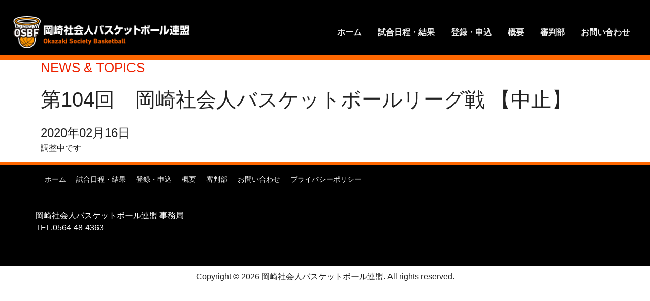

--- FILE ---
content_type: text/html; charset=UTF-8
request_url: https://osbf.okazakibasketball.jp/archives/item/%E7%AC%AC104%E5%9B%9E%E3%80%80%E5%B2%A1%E5%B4%8E%E7%A4%BE%E4%BC%9A%E4%BA%BA%E3%83%90%E3%82%B9%E3%82%B1%E3%83%83%E3%83%88%E3%83%9C%E3%83%BC%E3%83%AB%E3%83%AA%E3%83%BC%E3%82%B0%E6%88%A6
body_size: 26917
content:
<!DOCTYPE html>
<html lang="ja">
<head>
	<meta http-equiv="Content-Type" content="text/html; charset=utf-8"/>
	<meta http-equiv="X-UA-Compatible" content="IE=edge">
	<meta name="viewport" content="width=device-width, initial-scale=1, maximum-scale=2">
	<meta name="description" content="岡崎社会人バスケットボール連盟の公式サイトです" />
	<meta name="keywords" content="岡崎社会人バスケットボール"/>

	<link rel="apple-touch-icon-precomposed" href="/apicon.png"/>
	<link rel="Shortcut Icon" type="img/x-icon" href="/favicon.ico"/>
	<link rel="stylesheet" href="https://osbf.okazakibasketball.jp/owp/wp-content/themes/okazakibb/style.css" type="text/css"/>

	<link rel="stylesheet" href="https://osbf.okazakibasketball.jp/owp/wp-content/themes/okazakibb/css/slider-pro.min.css" type="text/css"/>
	<link rel="stylesheet" href="https://osbf.okazakibasketball.jp/owp/wp-content/themes/okazakibb/css/top.css" type="text/css"/>



	<!--WEB FONTS-->
	<link href="https://fonts.googleapis.com/css?family=Roboto+Condensed:700" rel="stylesheet">
	<link href="https://fonts.googleapis.com/css?family=Noto+Sans" rel="stylesheet">
	
	<link rel="stylesheet" href="https://use.fontawesome.com/releases/v5.0.13/css/all.css" integrity="sha384-DNOHZ68U8hZfKXOrtjWvjxusGo9WQnrNx2sqG0tfsghAvtVlRW3tvkXWZh58N9jp" crossorigin="anonymous">



	<!--ATOM-->
	<link rel="alternate" type="application/rss+xml" title="岡崎社会人バスケットボール連盟" href="https://osbf.okazakibasketball.jp/feed"/>
	<link rel="alternate" type="application/atom+xml" title="岡崎社会人バスケットボール連盟" href="https://osbf.okazakibasketball.jp/feed/atom"/>
	<title>
		岡崎社会人バスケットボール連盟 | 第104回　岡崎社会人バスケットボールリーグ戦 【中止】	</title>
	<meta name='robots' content='max-image-preview:large' />
	<style>img:is([sizes="auto" i], [sizes^="auto," i]) { contain-intrinsic-size: 3000px 1500px }</style>
	<script type="text/javascript">
/* <![CDATA[ */
window._wpemojiSettings = {"baseUrl":"https:\/\/s.w.org\/images\/core\/emoji\/15.0.3\/72x72\/","ext":".png","svgUrl":"https:\/\/s.w.org\/images\/core\/emoji\/15.0.3\/svg\/","svgExt":".svg","source":{"concatemoji":"https:\/\/osbf.okazakibasketball.jp\/owp\/wp-includes\/js\/wp-emoji-release.min.js?ver=6.7.4"}};
/*! This file is auto-generated */
!function(i,n){var o,s,e;function c(e){try{var t={supportTests:e,timestamp:(new Date).valueOf()};sessionStorage.setItem(o,JSON.stringify(t))}catch(e){}}function p(e,t,n){e.clearRect(0,0,e.canvas.width,e.canvas.height),e.fillText(t,0,0);var t=new Uint32Array(e.getImageData(0,0,e.canvas.width,e.canvas.height).data),r=(e.clearRect(0,0,e.canvas.width,e.canvas.height),e.fillText(n,0,0),new Uint32Array(e.getImageData(0,0,e.canvas.width,e.canvas.height).data));return t.every(function(e,t){return e===r[t]})}function u(e,t,n){switch(t){case"flag":return n(e,"\ud83c\udff3\ufe0f\u200d\u26a7\ufe0f","\ud83c\udff3\ufe0f\u200b\u26a7\ufe0f")?!1:!n(e,"\ud83c\uddfa\ud83c\uddf3","\ud83c\uddfa\u200b\ud83c\uddf3")&&!n(e,"\ud83c\udff4\udb40\udc67\udb40\udc62\udb40\udc65\udb40\udc6e\udb40\udc67\udb40\udc7f","\ud83c\udff4\u200b\udb40\udc67\u200b\udb40\udc62\u200b\udb40\udc65\u200b\udb40\udc6e\u200b\udb40\udc67\u200b\udb40\udc7f");case"emoji":return!n(e,"\ud83d\udc26\u200d\u2b1b","\ud83d\udc26\u200b\u2b1b")}return!1}function f(e,t,n){var r="undefined"!=typeof WorkerGlobalScope&&self instanceof WorkerGlobalScope?new OffscreenCanvas(300,150):i.createElement("canvas"),a=r.getContext("2d",{willReadFrequently:!0}),o=(a.textBaseline="top",a.font="600 32px Arial",{});return e.forEach(function(e){o[e]=t(a,e,n)}),o}function t(e){var t=i.createElement("script");t.src=e,t.defer=!0,i.head.appendChild(t)}"undefined"!=typeof Promise&&(o="wpEmojiSettingsSupports",s=["flag","emoji"],n.supports={everything:!0,everythingExceptFlag:!0},e=new Promise(function(e){i.addEventListener("DOMContentLoaded",e,{once:!0})}),new Promise(function(t){var n=function(){try{var e=JSON.parse(sessionStorage.getItem(o));if("object"==typeof e&&"number"==typeof e.timestamp&&(new Date).valueOf()<e.timestamp+604800&&"object"==typeof e.supportTests)return e.supportTests}catch(e){}return null}();if(!n){if("undefined"!=typeof Worker&&"undefined"!=typeof OffscreenCanvas&&"undefined"!=typeof URL&&URL.createObjectURL&&"undefined"!=typeof Blob)try{var e="postMessage("+f.toString()+"("+[JSON.stringify(s),u.toString(),p.toString()].join(",")+"));",r=new Blob([e],{type:"text/javascript"}),a=new Worker(URL.createObjectURL(r),{name:"wpTestEmojiSupports"});return void(a.onmessage=function(e){c(n=e.data),a.terminate(),t(n)})}catch(e){}c(n=f(s,u,p))}t(n)}).then(function(e){for(var t in e)n.supports[t]=e[t],n.supports.everything=n.supports.everything&&n.supports[t],"flag"!==t&&(n.supports.everythingExceptFlag=n.supports.everythingExceptFlag&&n.supports[t]);n.supports.everythingExceptFlag=n.supports.everythingExceptFlag&&!n.supports.flag,n.DOMReady=!1,n.readyCallback=function(){n.DOMReady=!0}}).then(function(){return e}).then(function(){var e;n.supports.everything||(n.readyCallback(),(e=n.source||{}).concatemoji?t(e.concatemoji):e.wpemoji&&e.twemoji&&(t(e.twemoji),t(e.wpemoji)))}))}((window,document),window._wpemojiSettings);
/* ]]> */
</script>
<style id='wp-emoji-styles-inline-css' type='text/css'>

	img.wp-smiley, img.emoji {
		display: inline !important;
		border: none !important;
		box-shadow: none !important;
		height: 1em !important;
		width: 1em !important;
		margin: 0 0.07em !important;
		vertical-align: -0.1em !important;
		background: none !important;
		padding: 0 !important;
	}
</style>
<link rel='stylesheet' id='wp-block-library-css' href='https://osbf.okazakibasketball.jp/owp/wp-includes/css/dist/block-library/style.min.css?ver=6.7.4' type='text/css' media='all' />
<style id='classic-theme-styles-inline-css' type='text/css'>
/*! This file is auto-generated */
.wp-block-button__link{color:#fff;background-color:#32373c;border-radius:9999px;box-shadow:none;text-decoration:none;padding:calc(.667em + 2px) calc(1.333em + 2px);font-size:1.125em}.wp-block-file__button{background:#32373c;color:#fff;text-decoration:none}
</style>
<style id='global-styles-inline-css' type='text/css'>
:root{--wp--preset--aspect-ratio--square: 1;--wp--preset--aspect-ratio--4-3: 4/3;--wp--preset--aspect-ratio--3-4: 3/4;--wp--preset--aspect-ratio--3-2: 3/2;--wp--preset--aspect-ratio--2-3: 2/3;--wp--preset--aspect-ratio--16-9: 16/9;--wp--preset--aspect-ratio--9-16: 9/16;--wp--preset--color--black: #000000;--wp--preset--color--cyan-bluish-gray: #abb8c3;--wp--preset--color--white: #ffffff;--wp--preset--color--pale-pink: #f78da7;--wp--preset--color--vivid-red: #cf2e2e;--wp--preset--color--luminous-vivid-orange: #ff6900;--wp--preset--color--luminous-vivid-amber: #fcb900;--wp--preset--color--light-green-cyan: #7bdcb5;--wp--preset--color--vivid-green-cyan: #00d084;--wp--preset--color--pale-cyan-blue: #8ed1fc;--wp--preset--color--vivid-cyan-blue: #0693e3;--wp--preset--color--vivid-purple: #9b51e0;--wp--preset--gradient--vivid-cyan-blue-to-vivid-purple: linear-gradient(135deg,rgba(6,147,227,1) 0%,rgb(155,81,224) 100%);--wp--preset--gradient--light-green-cyan-to-vivid-green-cyan: linear-gradient(135deg,rgb(122,220,180) 0%,rgb(0,208,130) 100%);--wp--preset--gradient--luminous-vivid-amber-to-luminous-vivid-orange: linear-gradient(135deg,rgba(252,185,0,1) 0%,rgba(255,105,0,1) 100%);--wp--preset--gradient--luminous-vivid-orange-to-vivid-red: linear-gradient(135deg,rgba(255,105,0,1) 0%,rgb(207,46,46) 100%);--wp--preset--gradient--very-light-gray-to-cyan-bluish-gray: linear-gradient(135deg,rgb(238,238,238) 0%,rgb(169,184,195) 100%);--wp--preset--gradient--cool-to-warm-spectrum: linear-gradient(135deg,rgb(74,234,220) 0%,rgb(151,120,209) 20%,rgb(207,42,186) 40%,rgb(238,44,130) 60%,rgb(251,105,98) 80%,rgb(254,248,76) 100%);--wp--preset--gradient--blush-light-purple: linear-gradient(135deg,rgb(255,206,236) 0%,rgb(152,150,240) 100%);--wp--preset--gradient--blush-bordeaux: linear-gradient(135deg,rgb(254,205,165) 0%,rgb(254,45,45) 50%,rgb(107,0,62) 100%);--wp--preset--gradient--luminous-dusk: linear-gradient(135deg,rgb(255,203,112) 0%,rgb(199,81,192) 50%,rgb(65,88,208) 100%);--wp--preset--gradient--pale-ocean: linear-gradient(135deg,rgb(255,245,203) 0%,rgb(182,227,212) 50%,rgb(51,167,181) 100%);--wp--preset--gradient--electric-grass: linear-gradient(135deg,rgb(202,248,128) 0%,rgb(113,206,126) 100%);--wp--preset--gradient--midnight: linear-gradient(135deg,rgb(2,3,129) 0%,rgb(40,116,252) 100%);--wp--preset--font-size--small: 13px;--wp--preset--font-size--medium: 20px;--wp--preset--font-size--large: 36px;--wp--preset--font-size--x-large: 42px;--wp--preset--spacing--20: 0.44rem;--wp--preset--spacing--30: 0.67rem;--wp--preset--spacing--40: 1rem;--wp--preset--spacing--50: 1.5rem;--wp--preset--spacing--60: 2.25rem;--wp--preset--spacing--70: 3.38rem;--wp--preset--spacing--80: 5.06rem;--wp--preset--shadow--natural: 6px 6px 9px rgba(0, 0, 0, 0.2);--wp--preset--shadow--deep: 12px 12px 50px rgba(0, 0, 0, 0.4);--wp--preset--shadow--sharp: 6px 6px 0px rgba(0, 0, 0, 0.2);--wp--preset--shadow--outlined: 6px 6px 0px -3px rgba(255, 255, 255, 1), 6px 6px rgba(0, 0, 0, 1);--wp--preset--shadow--crisp: 6px 6px 0px rgba(0, 0, 0, 1);}:where(.is-layout-flex){gap: 0.5em;}:where(.is-layout-grid){gap: 0.5em;}body .is-layout-flex{display: flex;}.is-layout-flex{flex-wrap: wrap;align-items: center;}.is-layout-flex > :is(*, div){margin: 0;}body .is-layout-grid{display: grid;}.is-layout-grid > :is(*, div){margin: 0;}:where(.wp-block-columns.is-layout-flex){gap: 2em;}:where(.wp-block-columns.is-layout-grid){gap: 2em;}:where(.wp-block-post-template.is-layout-flex){gap: 1.25em;}:where(.wp-block-post-template.is-layout-grid){gap: 1.25em;}.has-black-color{color: var(--wp--preset--color--black) !important;}.has-cyan-bluish-gray-color{color: var(--wp--preset--color--cyan-bluish-gray) !important;}.has-white-color{color: var(--wp--preset--color--white) !important;}.has-pale-pink-color{color: var(--wp--preset--color--pale-pink) !important;}.has-vivid-red-color{color: var(--wp--preset--color--vivid-red) !important;}.has-luminous-vivid-orange-color{color: var(--wp--preset--color--luminous-vivid-orange) !important;}.has-luminous-vivid-amber-color{color: var(--wp--preset--color--luminous-vivid-amber) !important;}.has-light-green-cyan-color{color: var(--wp--preset--color--light-green-cyan) !important;}.has-vivid-green-cyan-color{color: var(--wp--preset--color--vivid-green-cyan) !important;}.has-pale-cyan-blue-color{color: var(--wp--preset--color--pale-cyan-blue) !important;}.has-vivid-cyan-blue-color{color: var(--wp--preset--color--vivid-cyan-blue) !important;}.has-vivid-purple-color{color: var(--wp--preset--color--vivid-purple) !important;}.has-black-background-color{background-color: var(--wp--preset--color--black) !important;}.has-cyan-bluish-gray-background-color{background-color: var(--wp--preset--color--cyan-bluish-gray) !important;}.has-white-background-color{background-color: var(--wp--preset--color--white) !important;}.has-pale-pink-background-color{background-color: var(--wp--preset--color--pale-pink) !important;}.has-vivid-red-background-color{background-color: var(--wp--preset--color--vivid-red) !important;}.has-luminous-vivid-orange-background-color{background-color: var(--wp--preset--color--luminous-vivid-orange) !important;}.has-luminous-vivid-amber-background-color{background-color: var(--wp--preset--color--luminous-vivid-amber) !important;}.has-light-green-cyan-background-color{background-color: var(--wp--preset--color--light-green-cyan) !important;}.has-vivid-green-cyan-background-color{background-color: var(--wp--preset--color--vivid-green-cyan) !important;}.has-pale-cyan-blue-background-color{background-color: var(--wp--preset--color--pale-cyan-blue) !important;}.has-vivid-cyan-blue-background-color{background-color: var(--wp--preset--color--vivid-cyan-blue) !important;}.has-vivid-purple-background-color{background-color: var(--wp--preset--color--vivid-purple) !important;}.has-black-border-color{border-color: var(--wp--preset--color--black) !important;}.has-cyan-bluish-gray-border-color{border-color: var(--wp--preset--color--cyan-bluish-gray) !important;}.has-white-border-color{border-color: var(--wp--preset--color--white) !important;}.has-pale-pink-border-color{border-color: var(--wp--preset--color--pale-pink) !important;}.has-vivid-red-border-color{border-color: var(--wp--preset--color--vivid-red) !important;}.has-luminous-vivid-orange-border-color{border-color: var(--wp--preset--color--luminous-vivid-orange) !important;}.has-luminous-vivid-amber-border-color{border-color: var(--wp--preset--color--luminous-vivid-amber) !important;}.has-light-green-cyan-border-color{border-color: var(--wp--preset--color--light-green-cyan) !important;}.has-vivid-green-cyan-border-color{border-color: var(--wp--preset--color--vivid-green-cyan) !important;}.has-pale-cyan-blue-border-color{border-color: var(--wp--preset--color--pale-cyan-blue) !important;}.has-vivid-cyan-blue-border-color{border-color: var(--wp--preset--color--vivid-cyan-blue) !important;}.has-vivid-purple-border-color{border-color: var(--wp--preset--color--vivid-purple) !important;}.has-vivid-cyan-blue-to-vivid-purple-gradient-background{background: var(--wp--preset--gradient--vivid-cyan-blue-to-vivid-purple) !important;}.has-light-green-cyan-to-vivid-green-cyan-gradient-background{background: var(--wp--preset--gradient--light-green-cyan-to-vivid-green-cyan) !important;}.has-luminous-vivid-amber-to-luminous-vivid-orange-gradient-background{background: var(--wp--preset--gradient--luminous-vivid-amber-to-luminous-vivid-orange) !important;}.has-luminous-vivid-orange-to-vivid-red-gradient-background{background: var(--wp--preset--gradient--luminous-vivid-orange-to-vivid-red) !important;}.has-very-light-gray-to-cyan-bluish-gray-gradient-background{background: var(--wp--preset--gradient--very-light-gray-to-cyan-bluish-gray) !important;}.has-cool-to-warm-spectrum-gradient-background{background: var(--wp--preset--gradient--cool-to-warm-spectrum) !important;}.has-blush-light-purple-gradient-background{background: var(--wp--preset--gradient--blush-light-purple) !important;}.has-blush-bordeaux-gradient-background{background: var(--wp--preset--gradient--blush-bordeaux) !important;}.has-luminous-dusk-gradient-background{background: var(--wp--preset--gradient--luminous-dusk) !important;}.has-pale-ocean-gradient-background{background: var(--wp--preset--gradient--pale-ocean) !important;}.has-electric-grass-gradient-background{background: var(--wp--preset--gradient--electric-grass) !important;}.has-midnight-gradient-background{background: var(--wp--preset--gradient--midnight) !important;}.has-small-font-size{font-size: var(--wp--preset--font-size--small) !important;}.has-medium-font-size{font-size: var(--wp--preset--font-size--medium) !important;}.has-large-font-size{font-size: var(--wp--preset--font-size--large) !important;}.has-x-large-font-size{font-size: var(--wp--preset--font-size--x-large) !important;}
:where(.wp-block-post-template.is-layout-flex){gap: 1.25em;}:where(.wp-block-post-template.is-layout-grid){gap: 1.25em;}
:where(.wp-block-columns.is-layout-flex){gap: 2em;}:where(.wp-block-columns.is-layout-grid){gap: 2em;}
:root :where(.wp-block-pullquote){font-size: 1.5em;line-height: 1.6;}
</style>
<link rel="https://api.w.org/" href="https://osbf.okazakibasketball.jp/wp-json/" /><link rel="EditURI" type="application/rsd+xml" title="RSD" href="https://osbf.okazakibasketball.jp/owp/xmlrpc.php?rsd" />
<meta name="generator" content="WordPress 6.7.4" />
<link rel="canonical" href="https://osbf.okazakibasketball.jp/archives/item/%e7%ac%ac104%e5%9b%9e%e3%80%80%e5%b2%a1%e5%b4%8e%e7%a4%be%e4%bc%9a%e4%ba%ba%e3%83%90%e3%82%b9%e3%82%b1%e3%83%83%e3%83%88%e3%83%9c%e3%83%bc%e3%83%ab%e3%83%aa%e3%83%bc%e3%82%b0%e6%88%a6" />
<link rel='shortlink' href='https://osbf.okazakibasketball.jp/?p=325' />
<link rel="alternate" title="oEmbed (JSON)" type="application/json+oembed" href="https://osbf.okazakibasketball.jp/wp-json/oembed/1.0/embed?url=https%3A%2F%2Fosbf.okazakibasketball.jp%2Farchives%2Fitem%2F%25e7%25ac%25ac104%25e5%259b%259e%25e3%2580%2580%25e5%25b2%25a1%25e5%25b4%258e%25e7%25a4%25be%25e4%25bc%259a%25e4%25ba%25ba%25e3%2583%2590%25e3%2582%25b9%25e3%2582%25b1%25e3%2583%2583%25e3%2583%2588%25e3%2583%259c%25e3%2583%25bc%25e3%2583%25ab%25e3%2583%25aa%25e3%2583%25bc%25e3%2582%25b0%25e6%2588%25a6" />
<link rel="alternate" title="oEmbed (XML)" type="text/xml+oembed" href="https://osbf.okazakibasketball.jp/wp-json/oembed/1.0/embed?url=https%3A%2F%2Fosbf.okazakibasketball.jp%2Farchives%2Fitem%2F%25e7%25ac%25ac104%25e5%259b%259e%25e3%2580%2580%25e5%25b2%25a1%25e5%25b4%258e%25e7%25a4%25be%25e4%25bc%259a%25e4%25ba%25ba%25e3%2583%2590%25e3%2582%25b9%25e3%2582%25b1%25e3%2583%2583%25e3%2583%2588%25e3%2583%259c%25e3%2583%25bc%25e3%2583%25ab%25e3%2583%25aa%25e3%2583%25bc%25e3%2582%25b0%25e6%2588%25a6&#038;format=xml" />
<link rel="icon" href="https://osbf.okazakibasketball.jp/owp/wp-content/uploads/2021/08/cropped-osbf_logo@2x-32x32.png" sizes="32x32" />
<link rel="icon" href="https://osbf.okazakibasketball.jp/owp/wp-content/uploads/2021/08/cropped-osbf_logo@2x-192x192.png" sizes="192x192" />
<link rel="apple-touch-icon" href="https://osbf.okazakibasketball.jp/owp/wp-content/uploads/2021/08/cropped-osbf_logo@2x-180x180.png" />
<meta name="msapplication-TileImage" content="https://osbf.okazakibasketball.jp/owp/wp-content/uploads/2021/08/cropped-osbf_logo@2x-270x270.png" />
		<script src="https://ajax.googleapis.com/ajax/libs/jquery/3.2.1/jquery.min.js"></script>
	<script type="text/javascript" src="https://osbf.okazakibasketball.jp/owp/wp-content/themes/okazakibb/js/jquery.sliderPro.min.js"></script>



		<script type="text/javascript" src="https://osbf.okazakibasketball.jp/owp/wp-content/themes/okazakibb/js/acf-gmap.js"></script>

	<!-- Global site tag (gtag.js) - Google Analytics -->
</head>


<body><a id="top"></a>
	<div class="bg-black">
		<div class="header">
			<div class="fixedBox d-none d-md-block">
				<div class="container1 px-4">
					<div class="row">
						<div class="col-4">
						
						</div>
						<div class="col-12">
							<nav class="navbar navbar-expand-md navbar-light mt-3 mb-2">
								<a class="navbar-brand pr-5" href="https://osbf.okazakibasketball.jp/"><img src="https://osbf.okazakibasketball.jp/owp/wp-content/themes/okazakibb/images/osbf_logo@2x.png" alt="岡崎社会人バスケットボール連名" style="max-width:350px;"></a>
								<div class="collapse navbar-collapse justify-content-end">


									<ul class="navbar-nav">
										<ul id="menu-%e3%82%b0%e3%83%ad%e3%83%bc%e3%83%90%e3%83%ab%e3%83%a1%e3%83%8b%e3%83%a5%e3%83%bc" class="navbar-nav"><li id="menu-item-54" class="menu-item menu-item-type-custom menu-item-object-custom menu-item-home nav-item menu-item-54"><a title="ホーム" class="nav-link" href="https://osbf.okazakibasketball.jp/">ホーム<div class='menu-header_small'></div></a></li>
<li id="menu-item-27" class="menu-item menu-item-type-post_type menu-item-object-page nav-item menu-item-27"><a title="試合日程・結果" class="nav-link" href="https://osbf.okazakibasketball.jp/schedule">試合日程・結果<div class='menu-header_small'></div></a></li>
<li id="menu-item-25" class="menu-item menu-item-type-post_type menu-item-object-page nav-item menu-item-25"><a title="登録・申込" class="nav-link" href="https://osbf.okazakibasketball.jp/registration">登録・申込<div class='menu-header_small'></div></a></li>
<li id="menu-item-63" class="menu-item menu-item-type-post_type menu-item-object-page nav-item menu-item-63"><a title="概要" class="nav-link" href="https://osbf.okazakibasketball.jp/about">概要<div class='menu-header_small'></div></a></li>
<li id="menu-item-157" class="menu-item menu-item-type-post_type menu-item-object-page nav-item menu-item-157"><a title="審判部" class="nav-link" href="https://osbf.okazakibasketball.jp/refree">審判部<div class='menu-header_small'></div></a></li>
<li id="menu-item-24" class="menu-item menu-item-type-post_type menu-item-object-page nav-item menu-item-24"><a title="お問い合わせ" class="nav-link" href="https://osbf.okazakibasketball.jp/contact">お問い合わせ<div class='menu-header_small'></div></a></li>
</ul>
									</ul>

								</div>
							</nav>
						</div>
					</div>
				</div>
			</div>



			
			<div class="d-md-none fixed-top sp-header">
				<div class="container">
					<div class="row bg-black">
						<div class="col-sm-4 mb-3">
							<div class="row">
								<div class="col-10 col-md-12 pt-3">

									<a class="navba-brand" href="https://osbf.okazakibasketball.jp/"><img src="https://osbf.okazakibasketball.jp/owp/wp-content/themes/okazakibb/images/osbf_logo@2x.png" alt="osb" style="width:80%;"></a>
								</div>

								<div class="col-2 text-right navbar-light d-md-none">
									<button class="navbar-toggler mt-2" type="button" data-toggle="collapse" data-target="#navbarSupportedContent" aria-controls="navbarSupportedContent" aria-expanded="false" aria-label="Toggle navigation">

								<span class="navbar-toggler-icon"></span>
							</button>

								



								</div>
							</div>

						</div>
					</div>
				</div>
				<nav class="navbar navbar-expand-md navbar-dark">
					<div class="collapse navbar-collapse" id="navbarSupportedContent">
						<ul id="menu-%e3%82%b0%e3%83%ad%e3%83%bc%e3%83%90%e3%83%ab%e3%83%a1%e3%83%8b%e3%83%a5%e3%83%bc-1" class="navbar-nav"><li class="menu-item menu-item-type-custom menu-item-object-custom menu-item-home nav-item menu-item-54"><a title="ホーム" class="nav-link" href="https://osbf.okazakibasketball.jp/">ホーム<div class='menu-header_small'></div></a></li>
<li class="menu-item menu-item-type-post_type menu-item-object-page nav-item menu-item-27"><a title="試合日程・結果" class="nav-link" href="https://osbf.okazakibasketball.jp/schedule">試合日程・結果<div class='menu-header_small'></div></a></li>
<li class="menu-item menu-item-type-post_type menu-item-object-page nav-item menu-item-25"><a title="登録・申込" class="nav-link" href="https://osbf.okazakibasketball.jp/registration">登録・申込<div class='menu-header_small'></div></a></li>
<li class="menu-item menu-item-type-post_type menu-item-object-page nav-item menu-item-63"><a title="概要" class="nav-link" href="https://osbf.okazakibasketball.jp/about">概要<div class='menu-header_small'></div></a></li>
<li class="menu-item menu-item-type-post_type menu-item-object-page nav-item menu-item-157"><a title="審判部" class="nav-link" href="https://osbf.okazakibasketball.jp/refree">審判部<div class='menu-header_small'></div></a></li>
<li class="menu-item menu-item-type-post_type menu-item-object-page nav-item menu-item-24"><a title="お問い合わせ" class="nav-link" href="https://osbf.okazakibasketball.jp/contact">お問い合わせ<div class='menu-header_small'></div></a></li>
</ul>
					</div>
				</nav>
			</div>
		</div>
	</div><div class="container">
      <div class="row">
        <div class="col-12">
			 <h3 class="text-red">NEWS &amp; TOPICS</h3>

						<div class="entryContent">
				<div class="entryTitles">
					<h2 class="entryTitle py-3">第104回　岡崎社会人バスケットボールリーグ戦 【中止】</h2>
					<div class="entryDate">2020年02月16日</div>
				</div>
				<div class="entry">
					
					
										
					

					
					
					<p>調整中です</p>
				</div>
			</div>
								</div>
	  </div>
</div>

<p id="page-top"><a href="#top"><i class="fa fa-chevron-up" aria-hidden="true"></i></a>
</p>



<div style="border-top:5px solid rgb(255, 103, 0);">
	<div class="bg-black pt-3 pb-5">
		<div class="container">
			<div class="row">
				<div class="col-12 mb-5">

					<ul class="footer-nav">
						<li id="menu-item-158" class="menu-item menu-item-type-custom menu-item-object-custom menu-item-home nav-item menu-item-158"><a title="ホーム" class="nav-link" href="https://osbf.okazakibasketball.jp/">ホーム<div class='menu-header_small'></div></a></li>
<li id="menu-item-60" class="menu-item menu-item-type-post_type menu-item-object-page nav-item menu-item-60"><a title="試合日程・結果" class="nav-link" href="https://osbf.okazakibasketball.jp/schedule">試合日程・結果<div class='menu-header_small'></div></a></li>
<li id="menu-item-59" class="menu-item menu-item-type-post_type menu-item-object-page nav-item menu-item-59"><a title="登録・申込" class="nav-link" href="https://osbf.okazakibasketball.jp/registration">登録・申込<div class='menu-header_small'></div></a></li>
<li id="menu-item-160" class="menu-item menu-item-type-post_type menu-item-object-page nav-item menu-item-160"><a title="概要" class="nav-link" href="https://osbf.okazakibasketball.jp/about">概要<div class='menu-header_small'></div></a></li>
<li id="menu-item-159" class="menu-item menu-item-type-post_type menu-item-object-page nav-item menu-item-159"><a title="審判部" class="nav-link" href="https://osbf.okazakibasketball.jp/refree">審判部<div class='menu-header_small'></div></a></li>
<li id="menu-item-58" class="menu-item menu-item-type-post_type menu-item-object-page nav-item menu-item-58"><a title="お問い合わせ" class="nav-link" href="https://osbf.okazakibasketball.jp/contact">お問い合わせ<div class='menu-header_small'></div></a></li>
<li id="menu-item-57" class="menu-item menu-item-type-post_type menu-item-object-page nav-item menu-item-57"><a title="プライバシーポリシー" class="nav-link" href="https://osbf.okazakibasketball.jp/privacy">プライバシーポリシー<div class='menu-header_small'></div></a></li>
					</ul>
				</div>
				<p class="text-left"><font color="#fff">岡崎社会人バスケットボール連盟 事務局
					<br>TEL.0564-48-4363
					</font></p>
			</div>
		</div>
	</div>
</div>

<div class="text-center py-2">
	Copyright ©
	2026 岡崎社会人バスケットボール連盟. All rights reserved.
</div>
<!-- jQuery (necessary for Bootstrap's JavaScript plugins) -->
<!-- Include all compiled plugins (below), or include individual files as needed -->
<script src="https://osbf.okazakibasketball.jp/owp/wp-content/themes/okazakibb/js/popper.min.js"></script>
<script src="https://osbf.okazakibasketball.jp/owp/wp-content/themes/okazakibb/js/bootstrap.min.js"></script>
<script src="https://osbf.okazakibasketball.jp/owp/wp-content/themes/okazakibb/js/my-script.js"></script>

<!-- Yahoo Code for your Target List -->
<script type="text/javascript" language="javascript">
	/* <![CDATA[ */
	var yahoo_retargeting_id = 'FBYOWIAPFP';
	var yahoo_retargeting_label = '';
	var yahoo_retargeting_page_type = '';
	var yahoo_retargeting_items = [ {
		item_id: '',
		category_id: '',
		price: '',
		quantity: ''
	} ];
	/* ]]> */
</script>


</body>
</html>

--- FILE ---
content_type: text/css
request_url: https://osbf.okazakibasketball.jp/owp/wp-content/themes/okazakibb/css/top.css
body_size: 2916
content:
@charset "UTF-8";

/*-----------------------------------------------------------------------------------slide----------*/
.sp-button {
	width: 15px;
	height: 15px;
	border: 2px solid #ccc;
	border-radius: 50%;
	margin: 4px;
	display: inline-block;
	-moz-box-sizing: border-box;
	-webkit-box-sizing: border-box;
	box-sizing: border-box;
	cursor: pointer;
}

.sp-selected-button {
	background-color: #ccc;
}



#top-slider {
	position:relative;
	width: 100%;
	overflow:hidden;
	background:url(images/bg_slide.png) no-repeat center 11px;
}
#top-slider li {
	height: 418px;
	padding:0;
	width: 100%;
	-webkit-border-radius: 5px;
	-moz-border-radius: 5px;
	border-radius: 5px;
	overflow: hidden;
}
#top-slider li a{
	width: 100%;
	height: 100%;
	background-size: cover;
	background-position: center top;
}



#top-slider .sp-arrows {
	width: 100%;
	left: 0;
	top: 0;
	margin-top: 0;
}
#top-slider .sp-arrow {
	width: 50%;
	height: 418px;
/*	background:url(images/ichimatsu.png) repeat 0 0;*/
  background : rgba(0, 45, 105, 0.8);
	
	-webkit-border-radius: 5px;
	-moz-border-radius: 5px;
	border-radius: 5px;
	-webkit-transition: 0.2s;
	-moz-transition: 0.2s;
	-ms-transition: 0.2s;
	-o-transition: 0.2s;
	transition: 0.2s;
}
#top-slider .sp-arrow:hover{opacity: 0.6;}
#top-slider .sp-arrow:before {
	width: 15px;
	height: 100%;
	background:url(images/slide_prev.png) no-repeat 0 center;
	left: 94%;
	top: 50%;
	margin-top: -210px;
	-webkit-transform: none;
	-moz-transform: none;
	-ms-transform: none;
	-o-transform: none;
	transform: none;
}
#top-slider .sp-arrow:after {display: none;}
#top-slider a {
	-webkit-transition: 0.2s !important;
	-moz-transition: 0.2s !important;
	-ms-transition: 0.2s !important;
	-o-transition: 0.2s !important;
	transition: 0.2s !important;
}

#top-slider .sp-previous-arrow {left: -610px;}
#top-slider .sp-next-arrow {right: -610px;}



li > a{display: inline-block;}
li > a:hover{opacity: 0.6;}





/*-----------------------------------------------------------------------------------news---------*/

#news{
width:100%;
margin-top:45px;
}

.news_cont{
/*width:960px;*/
margin:0 auto;
}

.news_cont h2{
float:left;
padding:20px 20px 20px 0;
border-right:3px solid #fff;
}

.news_cont p{
float:left;
padding-left:20px;
margin-top:25px;
}

.news_cont p a:hover{ color:#999; }

.news_list{
	float:right;
	padding-left:22px;
	background:url( ../images/arrow_blue.png ) no-repeat 0 6px;
}

.news_list a:hover{ color:#02328d; }



#news_line {
	width:100%;
	padding: 0;
	
	
}
#news_line li {
	list-style: none;
	padding: 0;
	margin: 0;
}
#news_line li a:hover{ color:#999; }



@media screen and (max-width: 979px) {

	#news{
		padding-top :15px;
		padding-bottom :15px;
		
		text-align:center;
	}

	.news_cont{
		width:90%;
	}

	.news_cont h2{
		float:none;
		padding:20px 0;
		border-right:none;
	}

	.news_cont p{
		float:none;
		padding-left:0;
	}

	.news_list{
		
		background: #000;
	}

	#news_line {
		padding-left:0;
		padding-right:0;
		margin-top:2px;
	}
	

}


